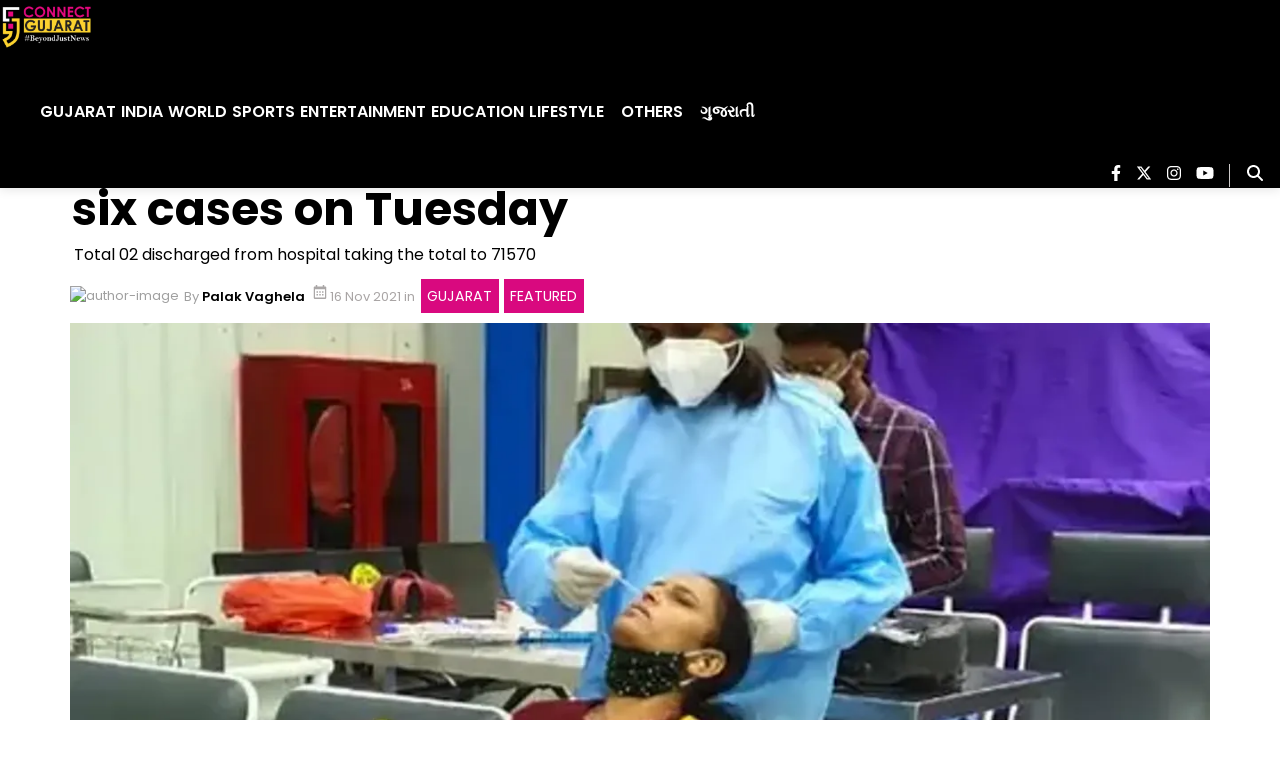

--- FILE ---
content_type: text/html; charset=utf-8
request_url: https://www.google.com/recaptcha/api2/aframe
body_size: 270
content:
<!DOCTYPE HTML><html><head><meta http-equiv="content-type" content="text/html; charset=UTF-8"></head><body><script nonce="SzkYZ6p9JWEo1SqjFExjow">/** Anti-fraud and anti-abuse applications only. See google.com/recaptcha */ try{var clients={'sodar':'https://pagead2.googlesyndication.com/pagead/sodar?'};window.addEventListener("message",function(a){try{if(a.source===window.parent){var b=JSON.parse(a.data);var c=clients[b['id']];if(c){var d=document.createElement('img');d.src=c+b['params']+'&rc='+(localStorage.getItem("rc::a")?sessionStorage.getItem("rc::b"):"");window.document.body.appendChild(d);sessionStorage.setItem("rc::e",parseInt(sessionStorage.getItem("rc::e")||0)+1);localStorage.setItem("rc::h",'1769008375755');}}}catch(b){}});window.parent.postMessage("_grecaptcha_ready", "*");}catch(b){}</script></body></html>